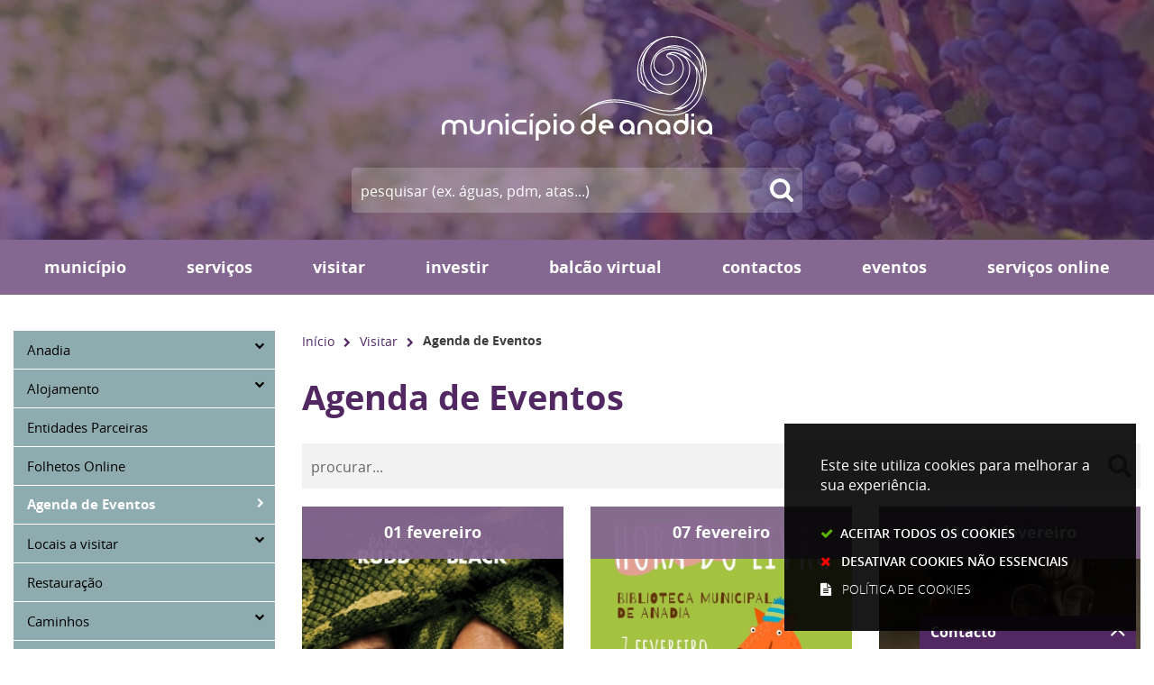

--- FILE ---
content_type: application/javascript
request_url: https://www.cm-anadia.pt/assets/wm-smile/javascripts/frontoffice/widgets-common-a47f4dcaf6.min.js
body_size: 23510
content:
$((function(){var t="undefined"!=typeof Storage;$(".google_search_button").length>0&&$(".google_search_button").click((function(t){t.stopPropagation(),t.preventDefault();var e=$(this),n=e.data("url")+"?search="+e.prev().val();e.data("search_domain")+""!=""&&(n+="&search_domain="+e.data("search_domain")),window.location=n})),$(".slideshow").length>0&&$(".slideshow").css("display","block").cycle({fx:"fade",random:0,speed:3500}),"undefined"!=typeof Galleria&&(Galleria.loadTheme("/assets/wm-smile/javascripts/frontoffice/galleria/themes/azur/galleria.azur.min.js"),Galleria.run(".galleria",{autoplay:5e3,thumbCrop:!1,imageCrop:!1,maxScaleRatio:1,fullscreenCrop:!1,extend:function(t){this.bind("image",(function(t){$(t.imageTarget).click(this.proxy((function(){this.toggleFullscreen()})))}))}}),Galleria.ready((function(){1==this.getDataLength()&&(this.$("image-nav").hide(),this.$("thumbnails-container").hide()),this.bind("image",(function(t){t.scope._data.forEach((function(){t.imageTarget.alt=t.galleriaData.original.alt}))})),this.bind("thumbnail",(function(t){t.scope._data.forEach((function(){t.thumbTarget.alt=t.galleriaData.original.alt}))}))})));var e=$(".light-gallery");e.length>0&&e.each((function(t,e){$gallery=$(e),$gallery.data("thumbs")?$gallery.lightGallery({thumbnails:!0}):$gallery.lightGallery()}));var n=$(".video-light-gallery");n.length>0&&n.lightGallery({loadYoutubeThumbnail:!0,youtubeThumbSize:"default",loadVimeoThumbnail:!0,vimeoThumbSize:"thumbnail_medium"});var i=$(".subscribe-me");if(i.length>0){var o=function(t){return t.subscribeBetter({trigger:t.data("trigger")||"onload",animation:t.data("animation")||"fade",delay:t.data("delay")?parseInt(t.data("delay")):0,showOnce:"true"==t.data("showOnce"),autoClose:"true"==t.data("autoClose"),scrollableModal:"true"==t.data("scrollableModal")})};i.each((function(){var e=$(this),n=e.attr("id"),i=e.hasClass("keep-closed");if(!t||!i)return o(e);null===sessionStorage.getItem(n)?(o(e),sessionStorage.setItem(n,!0)):e.hide()}))}if($.piroBox_ext&&$(".video_preview, .image_preview").length>0&&$.piroBox_ext({piro_speed:700,bg_alpha:.5,piro_scroll:!0,piro_drag:!1,piro_nav_pos:"bottom"}),$(".widget_form").length>0&&process_form_buttons(),$(".showcase-holder").length>0&&$(".showcase-holder").each((function(){process_showcase_holder($(this))})),$("div").flexslider&&$(".flexslider").length>0&&($(".flexslider[data-type=fader]").each((function(){var t=$(this),e={};"yes"===t.data("has-thumbs")&&(e.controlNav="thumbnails"),t.flexslider(e)})),$(".flexslider[data-type=slider]").each((function(){var t=$(this),e={animation:"slide"};"yes"===t.data("has-thumbs")&&(e.controlNav="thumbnails"),t.flexslider(e)})),$(".flexslider[data-type=carousel]").each((function(){var t=$(this),e={animation:"slide",animationLoop:!1,itemWidth:t.data("item-with"),itemMargin:t.data("item-margin")};"yes"===t.data("has-thumbs")&&(e.controlNav="thumbnails"),t.flexslider(e)}))),jQuery.gritter&&$(".gritter-message").length>0&&$(".gritter-message").each((function(){var t=$(this);jQuery.gritter.add({title:$(".title",t).html(),text:$(".text",t).html()})})),$('form[action="/email_form"]').length>0&&testIfLocalStorageIsAvailable()){var r=$('form[action="/email_form"]');if(r.on("submit",(function(t){var e=r.find("*[type='submit']");if(0!==e.length){if(!0===e.data("is-submitted"))return t.preventDefault();e.unbind("click"),e.addClass("disabled"),e.data("is-submitted",!0)}})),r.submit((function(){localStorage.setItem("formContents",JSON.stringify(r.serializeArray()))})),window.has_form_error)for(var s=JSON.parse(localStorage.getItem("formContents")),a=0;a<s.length;a++){if(s[a].name.indexOf("g-recaptcha-response")>-1){if(""==s[a].value){var c=r.find("input[name='captcha_error']"),l="Por favor preencha o captcha";c.length>0&&(l=c.val()),r.prepend("<div class='widget_warning'>"+l+"</div>")}}else $("input[name='"+s[a].name+"'],textarea[name='"+s[a].name+"']").val(s[a].value)}else localStorage.removeItem("formContents")}}));var testIfLocalStorageIsAvailable=function(){var t="test";try{return localStorage.setItem(t,t),localStorage.removeItem(t),!0}catch(t){return!1}},get_default_showcase_options=function(){return{fit_to_parent:!0,auto:!0,interval:1e4,continuous:!0,loading:!0,tooltip_width:200,tooltip_icon_width:32,tooltip_icon_height:32,tooltip_offsetx:18,tooltip_offsety:0,arrows:!1,buttons:!0,btn_numbers:!0,keybord_keys:!0,mousetrace:!1,pauseonover:!0,stoponclick:!0,transition:"fade",transition_delay:300,transition_speed:500,show_caption:"show",thumbnails:!1,thumbnails_position:"outside-last",thumbnails_direction:"horizontal",thumbnails_slidex:0,dynamic_height:!1,speed_change:!0,viewline:!1}},get_options_for_fader=function(){return get_default_showcase_options()},get_options_for_mosaic_fader=function(){var t=get_default_showcase_options();return t.fit_to_parent=!1,t.buttons=!1,t.btn_numbers=!1,t.pauseonover=!0,t.thumbnails=!0,t.thumbnails_position="inside-last",t},get_options_for_slider=function(){var t=get_default_showcase_options();return t.transition="hslide",t},get_options_for_innerslider=function(){var t=get_default_showcase_options();return t.fit_to_parent=!1,t.buttons=!1,t.btn_numbers=!1,t.transition="hslide",t.thumbnails=!0,t},get_options_for_highlights_slider=function(){var t=get_default_showcase_options();return t.arrows=!0,t.fit_to_parent=!1,t.buttons=!1,t.btn_numbers=!1,t.transition="hslide",t.thumbnails=!1,t},option_functions={fader:get_options_for_fader,mosaic_fader:get_options_for_mosaic_fader,slider:get_options_for_slider,innerslider:get_options_for_innerslider,highlights_slider:get_options_for_highlights_slider},process_showcase_holder=function(t){if(!(t.find(".showcase-content-container").length>0))try{var e=t.data("showcase-type"),n=option_functions[e]();n.content_width=t.data("max_image_width"),n.content_height=t.data("max_image_height"),t.awShowcase(n),setTimeout((function(){$.piroBox_ext&&$.piroBox_ext()}),50)}catch(t){}},process_form_buttons=function(){$(document).on("keypress","input[type=text]",(function(t){if(13!==t.keyCode)return!0;t.preventDefault(),do_form_submit($(this))})),$(".submit_button_link").click((function(t){t.preventDefault(),debounce?do_form_submit_debounce($(this)):do_form_submit($(this))})),$("form").on("submit",(function(t){if($form=$(this),$form.find(".submit_button_link.submit-with-partial-form").length>0){$button=$form.find(".submit_button_link.submit-with-partial-form");let e=()=>{debounce?do_form_submit_debounce($button):do_form_submit($button)};if("true"==$button.data("validated"))return!0;t.preventDefault(),t.stopPropagation();let n=+$button.parents("div.widget").data("id"),i=t=>{0==Object.keys(t).length?($button.data("validated","true"),e($button)):$button.data("validated","false")};document.dispatchEvent(new CustomEvent("React.CheckIfPartialFormIsValid",{bubbles:!0,detail:{widgetId:n,callback:i}}))}}))},do_form_submit=function(t){var e=t.prev("input[type=submit]");if(0==e.length&&(e=t.parent().find("input[type=submit],input.search_button")),0==e.length&&(e=t.closest(".widget").find("input[type=submit],input.search_button")),$(t).closest(".ajax-submit-form").length>0)$(t).closest(".ajax-submit-form").find(".input-ajax-submit-form").keyup();else if(e.length>0)e.click();else{var n=t.closest("form");n.length>0&&n.submit()}},do_form_submit_debounce=debounce?debounce(do_form_submit,500):void 0;$((function(){function t(t){t.preventDefault();var e=window.location.href.indexOf("admin/editor")>-1;if(!this.dataset.ignore&&!e){var i=$(this),o=i.closest("form"),r=i.closest(".widget"),s=parseInt($("#is-same-page",r).val()),a=$("#secondary-widget",r).val(),c=$("#secondary-widget-selectors",r).val(),l="",u=null,d=null;s&&a&&!c?(d=$(".widget[data-content_type='"+a+"']").first(),0===(u=$("form",d)).length&&(u=o),l=u.attr("action")):s&&a&&c?(d=$(c).filter(".widget[data-content_type='"+a+"']"),0===(u=$("form",d)).length&&(u=o),l=u.attr("action")):(d=i.closest(".widget"),u=i.closest("form"),l=u.attr("action")),d.each((function(t){url_anchor="",l.indexOf("#")>=0&&(url_anchor=l.split("#")[1],l=l.split("#")[0]),l.indexOf("?")<0?l+="?":l+="&",l+="widget_id="+d.data("id"),l+="&widget_type="+d.data("content_type"),url_anchor&&(l+="#"+url_anchor),l+="&"+$("input[name!=widget_id][name!=widget_type][name!=widget_action][name!=return_to],select",o).serialize(),$.getScript(l)})),setTimeout(n,550)}}var e=!1;function n(){$galleries=$(".light-gallery"),$galleries.length>0&&$galleries.lightGallery(),"function"==typeof setup_swiper_widgets&&setup_swiper_widgets()}$(document).on("keyup dp.change",".input-ajax-submit-form",debounce(t,550)),$(document).on("change",".select-ajax-submit-form",debounce(t,550)),$(document).ready((function(){$(document).on("click",".wm-ajax-links a:not(.widget_field a)",(function(t){var e=window.location.href.indexOf("admin/editor")>-1;if(!this.dataset.ignore&&!e){t.preventDefault();var i=$(this);url=i.prop("href"),url_anchor="",url.indexOf("#")>=0&&(url_anchor=url.split("#")[1],url=url.split("#")[0]),url.indexOf("?")<0?url+="?":url+="&";var o=i.closest(".widget");url+="widget_id="+o.data("id"),url+="&widget_type="+o.data("content_type"),url_anchor&&(url+="#"+url_anchor),$.getScript(url),setTimeout(n,550),history.pushState({},"",i.attr("href"))}}))})),$(document).on("click",".pagination a",(function(t){t.stopPropagation();var e=$(this),i=$("form.generic_search",e.closest(".widget"));0!=i.length&&(t.preventDefault(),$.post(e.prop("href"),i.serialize()),setTimeout((()=>history.pushState({},"",e.attr("href"))),0),setTimeout(n,550))})),document.addEventListener("usedforajaxwidgetsScriptLoaded",(function(t){n()})),document.addEventListener("usedforajaxwidgetsUrlChanged",(function(t){e&&(e=!1)})),document.addEventListener("usedforajaxwidgetsUrlWillChange",(function(t){e||(e=!0)})),window.addEventListener("popstate",(function(t){if(!e){var n=document.createEvent("HTMLEvents");n.initEvent("usedforajaxwidgetsUrlWillChange",!1,!0),document.dispatchEvent(n),e=!0,window.location.replace(window.location.href),(n=document.createEvent("HTMLEvents")).initEvent("usedforajaxwidgetsUrlChanged",!1,!0),document.dispatchEvent(n)}}))})),function(t){"use strict";t.ajaxPrefilter((function(t,e,n){if(t.iframe)return"iframe"})),t.ajaxTransport("iframe",(function(e,n,i){var o,r=null,s=null,a="iframe-"+t.now(),c=t(e.files).filter(":file:enabled"),l=null;function u(){l.each((function(e){t(this).replaceWith(c[e]),l.splice(e,1)})),r.remove(),s.bind("load",(function(){s.remove()})),s.attr("src","about:blank")}if(e.dataTypes.shift(),c.length)return r=t("<form enctype='multipart/form-data' method='post'></form>").hide().attr({action:e.url,target:a}),"string"==typeof e.data&&e.data.length>0&&t.error("data must not be serialized"),t.each(e.data||{},(function(e,n){t.isPlainObject(n)&&(e=n.name,n=n.value),t("<input type='hidden' />").attr({name:e,value:n}).appendTo(r)})),t("<input type='hidden' value='IFrame' name='X-Requested-With' />").appendTo(r),o=e.dataTypes[0]&&e.accepts[e.dataTypes[0]]?e.accepts[e.dataTypes[0]]+("*"!==e.dataTypes[0]?", */*; q=0.01":""):e.accepts["*"],t("<input type='hidden' name='X-Http-Accept'>").attr("value",o).appendTo(r),l=c.after((function(e){return t(this).clone().prop("disabled",!0)})).next(),c.appendTo(r),{send:function(e,n){(s=t("<iframe src='about:blank' name='"+a+"' id='"+a+"' style='display:none'></iframe>")).bind("load",(function(){s.unbind("load").bind("load",(function(){var t=this.contentWindow?this.contentWindow.document:this.contentDocument?this.contentDocument:this.document,e=t.documentElement?t.documentElement:t.body,o=e.getElementsByTagName("textarea")[0],r=o&&o.getAttribute("data-type")||null,s=o&&o.getAttribute("data-status")||200,a=o&&o.getAttribute("data-statusText")||"OK",c={html:e.innerHTML,text:r?o.value:e?e.textContent||e.innerText:null};u(),i.responseText||(i.responseText=c.text),n(s,a,c,r?"Content-Type: "+r:null)})),r[0].submit()})),t("body").append(r,s)},abort:function(){null!==s&&(s.unbind("load").attr("src","javascript:false;"),u())}}}))}(jQuery),function(t){var e;t.remotipart=e={setup:function(n){var i=n.data("ujs:submit-button"),o=t('meta[name="csrf-param"]').attr("content"),r=t('meta[name="csrf-token"]').attr("content"),s=n.find('input[name="'+o+'"]').length;n.one("ajax:beforeSend.remotipart",(function(a,c,l){return delete l.beforeSend,l.iframe=!0,l.files=t(t.rails.fileInputSelector,n),l.data=n.serializeArray(),i&&l.data.push(i),l.files.each((function(t,e){for(var n=l.data.length-1;n>=0;n--)l.data[n].name==e.name&&l.data.splice(n,1)})),l.processData=!1,void 0===l.dataType&&(l.dataType="script *"),l.data.push({name:"remotipart_submitted",value:!0}),r&&o&&!s&&l.data.push({name:o,value:r}),t.rails.fire(n,"ajax:remotipartSubmit",[c,l])&&(t.rails.ajax(l).always((function(e){t.rails.fire(n,"ajax:remotipartComplete",[e])})),setTimeout((function(){t.rails.disableFormElements(n)}),20)),e.teardown(n),!1})).data("remotipartSubmitted",!0)},teardown:function(t){t.unbind("ajax:beforeSend.remotipart").removeData("remotipartSubmitted")}},t(document).on("ajax:aborted:file","form",(function(){var n=t(this);return e.setup(n),t.rails.handleRemote(n),!1}))}(jQuery),function(){(function(){(function(){var e=[].slice;this.ActionCable={INTERNAL:{message_types:{welcome:"welcome",ping:"ping",confirmation:"confirm_subscription",rejection:"reject_subscription"},default_mount_path:"/cable",protocols:["actioncable-v1-json","actioncable-unsupported"]},WebSocket:window.WebSocket,logger:window.console,createConsumer:function(e){var n;return null==e&&(e=null!=(n=this.getConfig("url"))?n:this.INTERNAL.default_mount_path),new t.Consumer(this.createWebSocketURL(e))},getConfig:function(t){var e;return null!=(e=document.head.querySelector("meta[name='action-cable-"+t+"']"))?e.getAttribute("content"):void 0},createWebSocketURL:function(t){var e;return t&&!/^wss?:/i.test(t)?((e=document.createElement("a")).href=t,e.href=e.href,e.protocol=e.protocol.replace("http","ws"),e.href):t},startDebugging:function(){return this.debugging=!0},stopDebugging:function(){return this.debugging=null},log:function(){var t,n;if(t=1<=arguments.length?e.call(arguments,0):[],this.debugging)return t.push(Date.now()),(n=this.logger).log.apply(n,["[ActionCable]"].concat(e.call(t)))}}}).call(this)}).call(this);var t=this.ActionCable;(function(){(function(){t.ConnectionMonitor=function(){var e,n,i;function o(t){var e,n;this.connection=t,this.visibilityDidChange=(e=this.visibilityDidChange,n=this,function(){return e.apply(n,arguments)}),this.reconnectAttempts=0}return o.pollInterval={min:3,max:30},o.staleThreshold=6,o.prototype.start=function(){if(!this.isRunning())return this.startedAt=n(),delete this.stoppedAt,this.startPolling(),document.addEventListener("visibilitychange",this.visibilityDidChange),t.log("ConnectionMonitor started. pollInterval = "+this.getPollInterval()+" ms")},o.prototype.stop=function(){if(this.isRunning())return this.stoppedAt=n(),this.stopPolling(),document.removeEventListener("visibilitychange",this.visibilityDidChange),t.log("ConnectionMonitor stopped")},o.prototype.isRunning=function(){return null!=this.startedAt&&null==this.stoppedAt},o.prototype.recordPing=function(){return this.pingedAt=n()},o.prototype.recordConnect=function(){return this.reconnectAttempts=0,this.recordPing(),delete this.disconnectedAt,t.log("ConnectionMonitor recorded connect")},o.prototype.recordDisconnect=function(){return this.disconnectedAt=n(),t.log("ConnectionMonitor recorded disconnect")},o.prototype.startPolling=function(){return this.stopPolling(),this.poll()},o.prototype.stopPolling=function(){return clearTimeout(this.pollTimeout)},o.prototype.poll=function(){return this.pollTimeout=setTimeout((t=this,function(){return t.reconnectIfStale(),t.poll()}),this.getPollInterval());var t},o.prototype.getPollInterval=function(){var t,n,i,o;return i=(o=this.constructor.pollInterval).min,n=o.max,t=5*Math.log(this.reconnectAttempts+1),Math.round(1e3*e(t,i,n))},o.prototype.reconnectIfStale=function(){if(this.connectionIsStale())return t.log("ConnectionMonitor detected stale connection. reconnectAttempts = "+this.reconnectAttempts+", pollInterval = "+this.getPollInterval()+" ms, time disconnected = "+i(this.disconnectedAt)+" s, stale threshold = "+this.constructor.staleThreshold+" s"),this.reconnectAttempts++,this.disconnectedRecently()?t.log("ConnectionMonitor skipping reopening recent disconnect"):(t.log("ConnectionMonitor reopening"),this.connection.reopen())},o.prototype.connectionIsStale=function(){var t;return i(null!=(t=this.pingedAt)?t:this.startedAt)>this.constructor.staleThreshold},o.prototype.disconnectedRecently=function(){return this.disconnectedAt&&i(this.disconnectedAt)<this.constructor.staleThreshold},o.prototype.visibilityDidChange=function(){if("visible"===document.visibilityState)return setTimeout((e=this,function(){if(e.connectionIsStale()||!e.connection.isOpen())return t.log("ConnectionMonitor reopening stale connection on visibilitychange. visbilityState = "+document.visibilityState),e.connection.reopen()}),200);var e},n=function(){return(new Date).getTime()},i=function(t){return(n()-t)/1e3},e=function(t,e,n){return Math.max(e,Math.min(n,t))},o}()}).call(this),function(){var e,n,i,o,r,s=[].slice,a=[].indexOf||function(t){for(var e=0,n=this.length;e<n;e++)if(e in this&&this[e]===t)return e;return-1};o=t.INTERNAL,n=o.message_types,i=o.protocols,r=2<=i.length?s.call(i,0,e=i.length-1):(e=0,[]),i[e++],t.Connection=function(){function e(e){var n,i;this.consumer=e,this.open=(n=this.open,i=this,function(){return n.apply(i,arguments)}),this.subscriptions=this.consumer.subscriptions,this.monitor=new t.ConnectionMonitor(this),this.disconnected=!0}return e.reopenDelay=500,e.prototype.send=function(t){return!!this.isOpen()&&(this.webSocket.send(JSON.stringify(t)),!0)},e.prototype.open=function(){return this.isActive()?(t.log("Attempted to open WebSocket, but existing socket is "+this.getState()),!1):(t.log("Opening WebSocket, current state is "+this.getState()+", subprotocols: "+i),null!=this.webSocket&&this.uninstallEventHandlers(),this.webSocket=new t.WebSocket(this.consumer.url,i),this.installEventHandlers(),this.monitor.start(),!0)},e.prototype.close=function(t){var e;if((null!=t?t:{allowReconnect:!0}).allowReconnect||this.monitor.stop(),this.isActive())return null!=(e=this.webSocket)?e.close():void 0},e.prototype.reopen=function(){var e;if(t.log("Reopening WebSocket, current state is "+this.getState()),!this.isActive())return this.open();try{return this.close()}catch(n){return e=n,t.log("Failed to reopen WebSocket",e)}finally{t.log("Reopening WebSocket in "+this.constructor.reopenDelay+"ms"),setTimeout(this.open,this.constructor.reopenDelay)}},e.prototype.getProtocol=function(){var t;return null!=(t=this.webSocket)?t.protocol:void 0},e.prototype.isOpen=function(){return this.isState("open")},e.prototype.isActive=function(){return this.isState("open","connecting")},e.prototype.isProtocolSupported=function(){var t;return t=this.getProtocol(),a.call(r,t)>=0},e.prototype.isState=function(){var t,e;return e=1<=arguments.length?s.call(arguments,0):[],t=this.getState(),a.call(e,t)>=0},e.prototype.getState=function(){var t,e;for(e in WebSocket)if(WebSocket[e]===(null!=(t=this.webSocket)?t.readyState:void 0))return e.toLowerCase();return null},e.prototype.installEventHandlers=function(){var t,e;for(t in this.events)e=this.events[t].bind(this),this.webSocket["on"+t]=e},e.prototype.uninstallEventHandlers=function(){var t;for(t in this.events)this.webSocket["on"+t]=function(){}},e.prototype.events={message:function(t){var e,i,o;if(this.isProtocolSupported())switch(e=(o=JSON.parse(t.data)).identifier,i=o.message,o.type){case n.welcome:return this.monitor.recordConnect(),this.subscriptions.reload();case n.ping:return this.monitor.recordPing();case n.confirmation:return this.subscriptions.notify(e,"connected");case n.rejection:return this.subscriptions.reject(e);default:return this.subscriptions.notify(e,"received",i)}},open:function(){if(t.log("WebSocket onopen event, using '"+this.getProtocol()+"' subprotocol"),this.disconnected=!1,!this.isProtocolSupported())return t.log("Protocol is unsupported. Stopping monitor and disconnecting."),this.close({allowReconnect:!1})},close:function(e){if(t.log("WebSocket onclose event"),!this.disconnected)return this.disconnected=!0,this.monitor.recordDisconnect(),this.subscriptions.notifyAll("disconnected",{willAttemptReconnect:this.monitor.isRunning()})},error:function(){return t.log("WebSocket onerror event")}},e}()}.call(this),function(){var e=[].slice;t.Subscriptions=function(){function n(t){this.consumer=t,this.subscriptions=[]}return n.prototype.create=function(e,n){var i,o,r;return o="object"==typeof(i=e)?i:{channel:i},r=new t.Subscription(this.consumer,o,n),this.add(r)},n.prototype.add=function(t){return this.subscriptions.push(t),this.consumer.ensureActiveConnection(),this.notify(t,"initialized"),this.sendCommand(t,"subscribe"),t},n.prototype.remove=function(t){return this.forget(t),this.findAll(t.identifier).length||this.sendCommand(t,"unsubscribe"),t},n.prototype.reject=function(t){var e,n,i,o,r;for(o=[],e=0,n=(i=this.findAll(t)).length;e<n;e++)r=i[e],this.forget(r),this.notify(r,"rejected"),o.push(r);return o},n.prototype.forget=function(t){var e;return this.subscriptions=function(){var n,i,o,r;for(r=[],n=0,i=(o=this.subscriptions).length;n<i;n++)(e=o[n])!==t&&r.push(e);return r}.call(this),t},n.prototype.findAll=function(t){var e,n,i,o,r;for(o=[],e=0,n=(i=this.subscriptions).length;e<n;e++)(r=i[e]).identifier===t&&o.push(r);return o},n.prototype.reload=function(){var t,e,n,i,o;for(i=[],t=0,e=(n=this.subscriptions).length;t<e;t++)o=n[t],i.push(this.sendCommand(o,"subscribe"));return i},n.prototype.notifyAll=function(){var t,n,i,o,r,s,a;for(n=arguments[0],t=2<=arguments.length?e.call(arguments,1):[],s=[],i=0,o=(r=this.subscriptions).length;i<o;i++)a=r[i],s.push(this.notify.apply(this,[a,n].concat(e.call(t))));return s},n.prototype.notify=function(){var t,n,i,o,r,s,a;for(s=arguments[0],n=arguments[1],t=3<=arguments.length?e.call(arguments,2):[],r=[],i=0,o=(a="string"==typeof s?this.findAll(s):[s]).length;i<o;i++)s=a[i],r.push("function"==typeof s[n]?s[n].apply(s,t):void 0);return r},n.prototype.sendCommand=function(t,e){var n;return n=t.identifier,this.consumer.send({command:e,identifier:n})},n}()}.call(this),function(){t.Subscription=function(){var t;function e(e,n,i){this.consumer=e,null==n&&(n={}),this.identifier=JSON.stringify(n),t(this,i)}return e.prototype.perform=function(t,e){return null==e&&(e={}),e.action=t,this.send(e)},e.prototype.send=function(t){return this.consumer.send({command:"message",identifier:this.identifier,data:JSON.stringify(t)})},e.prototype.unsubscribe=function(){return this.consumer.subscriptions.remove(this)},t=function(t,e){var n,i;if(null!=e)for(n in e)i=e[n],t[n]=i;return t},e}()}.call(this),function(){t.Consumer=function(){function e(e){this.url=e,this.subscriptions=new t.Subscriptions(this),this.connection=new t.Connection(this)}return e.prototype.send=function(t){return this.connection.send(t)},e.prototype.connect=function(){return this.connection.open()},e.prototype.disconnect=function(){return this.connection.close({allowReconnect:!1})},e.prototype.ensureActiveConnection=function(){if(!this.connection.isActive())return this.connection.open()},e}()}.call(this)}).call(this),"object"==typeof module&&module.exports?module.exports=t:"function"==typeof define&&define.amd&&define(t)}.call(this);